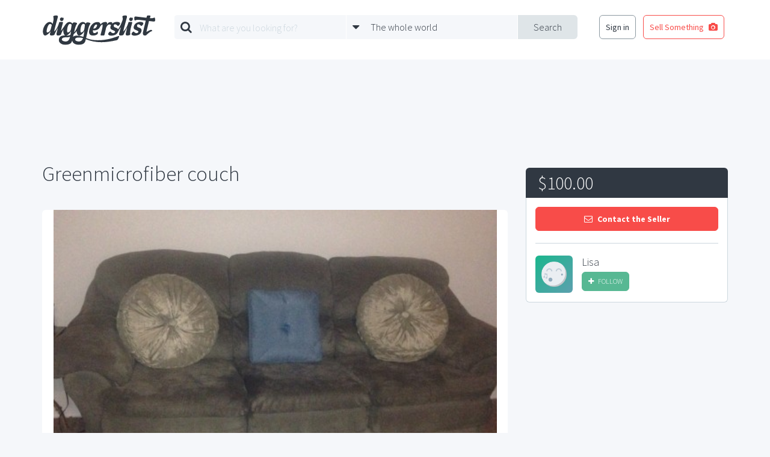

--- FILE ---
content_type: text/html; charset=UTF-8
request_url: https://www.diggerslist.com/items/125212/greenmicrofiber-couch
body_size: 5269
content:
<!DOCTYPE html>
<html lang="en">
<head>
	<!-- Google Tag Manager -->
	<script>(function(w,d,s,l,i){w[l]=w[l]||[];w[l].push({'gtm.start':
	new Date().getTime(),event:'gtm.js'});var f=d.getElementsByTagName(s)[0],
	j=d.createElement(s),dl=l!='dataLayer'?'&l='+l:'';j.async=true;j.src=
	'https://www.googletagmanager.com/gtm.js?id='+i+dl;f.parentNode.insertBefore(j,f);
	})(window,document,'script','dataLayer','GTM-WJQHXF4');</script>
	<!-- End Google Tag Manager -->
	
	<!-- Anti-flicker snippet (recommended)  -->
	<style>.async-hide { opacity: 0 !important} </style>
	<script>(function(a,s,y,n,c,h,i,d,e){s.className+=' '+y;h.start=1*new Date;
	h.end=i=function(){s.className=s.className.replace(RegExp(' ?'+y),'')};
	(a[n]=a[n]||[]).hide=h;setTimeout(function(){i();h.end=null},c);h.timeout=c;
	})(window,document.documentElement,'async-hide','dataLayer',4000,
	{'GTM-WJQHXF4':true});</script>

	<meta charset="utf-8">
	<meta http-equiv="X-UA-Compatible" content="IE=edge">
	<meta name="viewport" content="width=device-width, initial-scale=1">
	<meta name="csrf-token" content="RnOqyKTVrZZFPijjEyzNqOF4iSQEzr4ispkASNJG">
	<title>Greenmicrofiber couch | DiggersList</title>

	<!--[if lt IE 9]>
		<script src="https://oss.maxcdn.com/html5shiv/3.7.2/html5shiv.min.js"></script>
		<script src="https://oss.maxcdn.com/respond/1.4.2/respond.min.js"></script>
	<![endif]-->

	<meta property="og:site_name" content="DiggersList.com" />
<meta property="og:url" content="https://www.diggerslist.com/items/125212/greenmicrofiber-couch" />
<meta property="og:type" content="product" />
<meta property="og:title" content="Greenmicrofiber couch" />
<meta property="og:description" content="Being relocated moving.  Good condition micro forest green couch about 6 1/2 feet long" />
<meta property="og:image" content="https://static.diggerslist.com/images/02126de0ad02b25a9cbfec81fe87235d-0-900x_.jpg" />
<meta property="product:location:latitude" content="42.94420000"> 
<meta property="product:location:longitude" content="-71.51940000">

	<link href='https://fonts.googleapis.com/css?family=Source+Sans+Pro:400,700,300|Montserrat:400,700' rel='stylesheet' type='text/css'>
	<link href='/assets/css/styles.min.css' rel='stylesheet' type='text/css'>
			<script async src="//pagead2.googlesyndication.com/pagead/js/adsbygoogle.js"></script>
<script>
  (adsbygoogle = window.adsbygoogle || []).push({
    google_ad_client: "ca-pub-0165093894345076",
    enable_page_level_ads: true
  });
</script>
</head>
<body>

	<!-- Google Tag Manager (noscript) -->
<noscript><iframe src="https://www.googletagmanager.com/ns.html?id=GTM-WJQHXF4"
height="0" width="0" style="display:none;visibility:hidden"></iframe></noscript>
<!-- End Google Tag Manager (noscript) -->

<div id="fb-root"></div>
<script>(function(d, s, id) {
  var js, fjs = d.getElementsByTagName(s)[0];
  if (d.getElementById(id)) return;
  js = d.createElement(s); js.id = id;
  js.src = "//connect.facebook.net/en_US/sdk.js#xfbml=1&version=v2.5&appId=135457419823785";
  fjs.parentNode.insertBefore(js, fjs);
}(document, 'script', 'facebook-jssdk'));</script>
<div class="base-main-content">
	
	<header class="base-header" style="">

	<div class="base-header-nav">
		<div class="container">

			
			<div class="base-header-nav-sections">

				<div class="base-header-nav-section collapse">
					<a href="https://www.diggerslist.com" class="base-header-logo"></a>
				</div>
				<div class="base-header-nav-mobile-search-toggle">
					<i class="fa fa-search fa-3"></i>
				</div>
				<div class="base-header-nav-mobile-menu-toggle">
					<i class="fa fa-bars fa-3"></i>
				</div>

				<div class="base-header-nav-section">
										<div id="base-header-search-area" class="base-header-search-area">
						<div id="base-header-search-area" class="ui-search-area ui-search-area-small">

	<form action="https://www.diggerslist.com/search/prepare" class="ui-search-area-form" method="get">

		<div class="ui-search-area-submit">
			<input id="base-header-search-area-formatted-location" type="hidden" name="formatted_location" value="" />
			<input id="base-header-search-area-latitude" type="hidden" name="latitude" value="" />
			<input id="base-header-search-area-longitude" type="hidden" name="longitude" value="" />
			<button type="submit" class="ui-search-area-submit-button">Search</button>
		</div>

		<div class="ui-search-area-fields">
			<div class="ui-search-area-field">

				<div class="ui-search-area-icon">
					<i class="fa fa-search"></i>
				</div>

				<div class="ui-search-autocomplete">
					<input type="text" id="query" name="q" class="ui-search-area-form-query-text ui-search-area-text ui-search-autocomplete-input" placeholder="What are you looking for?" autocomplete="off" />
					<div class="ui-search-autocomplete-speech-bubble-dropdown ui-speech-bubble-dropdown">
						<div class="ui-speech-bubble-dropdown-options">
							<span class="ui-speech-bubble-dropdown-options-tail"></span>
							<ul class="ui-search-autocomplete-results ui-speech-bubble-dropdown-options-list"></ul>
						</div>
					</div>
				</div>
			</div>

			<div class="ui-search-area-field">

				<div class="ui-search-area-icon">
					<i class="fa fa-caret-down"></i>
				</div>
					
				<div id="base-header-search-area-location-dropdown" class="ui-search-area-location-dropdown ui-speech-bubble-dropdown ui-location-dropdown">

					<span class="ui-search-area-location-dropdown-preview ui-search-area-text">
						<span class="ui-location-dropdown-preview-text">The whole world</span>
					</span>

					<div class="ui-location-dropdown-options ui-speech-bubble-dropdown-options">
						
						<span class="ui-speech-bubble-dropdown-options-tail"></span>

						<ul class="ui-speech-bubble-dropdown-options-list">
							<li>
								<a href="#" class="ui-location-dropdown-clear-trigger">
									<span class="glyph"><i class="fa fa-globe"></i></span>
									<span class="text">The whole wide world</span>
								</a>
							</li>
														<li>
								<a href="#" class="ui-location-dropdown-change-trigger" data-latitude="42.3601" data-longitude="-71.0589" data-formatted-location="Boston, MA">
									<span class="glyph"><i class="fa fa-map-marker"></i></span>
									<span class="text">Boston, MA</span>
								</a>
							</li>
														<li>
								<a href="#" class="ui-location-dropdown-change-trigger" data-latitude="41.8781" data-longitude="-87.6298" data-formatted-location="Chicago, IL">
									<span class="glyph"><i class="fa fa-map-marker"></i></span>
									<span class="text">Chicago, IL</span>
								</a>
							</li>
														<li>
								<a href="#" class="ui-location-dropdown-change-trigger" data-latitude="29.7604" data-longitude="-95.3698" data-formatted-location="Houston, TX">
									<span class="glyph"><i class="fa fa-map-marker"></i></span>
									<span class="text">Houston, TX</span>
								</a>
							</li>
														<li>
								<a href="#" class="ui-location-dropdown-change-trigger" data-latitude="34.0522" data-longitude="-118.2437" data-formatted-location="Los Angeles, CA">
									<span class="glyph"><i class="fa fa-map-marker"></i></span>
									<span class="text">Los Angeles, CA</span>
								</a>
							</li>
														<li>
								<a href="#" class="ui-location-dropdown-change-trigger" data-latitude="40.7128" data-longitude="-74.0059" data-formatted-location="New York, NY">
									<span class="glyph"><i class="fa fa-map-marker"></i></span>
									<span class="text">New York, NY</span>
								</a>
							</li>
														<li>
								<a href="#" class="ui-location-dropdown-change-trigger" data-latitude="37.7749" data-longitude="-122.4194" data-formatted-location="San Francisco, CA">
									<span class="glyph"><i class="fa fa-map-marker"></i></span>
									<span class="text">San Francisco, CA</span>
								</a>
							</li>
													</ul>

						<div class="ui-speech-bubble-dropdown-options-action">
							<button type="button" class="ui-location-dropdown-find-location ui-button red square block">
								Find a Location
							</button>
						</div>
					</div>
				</div>
			</div>
		</div>
	</form>

</div>					</div>
									</div>

				<div class="base-header-nav-section collapse">
										<nav class="base-header-auth-shortcut-nav">
						<ul class="base-header-login-ul base-header-nonauth-login-ul">
							<li>
								<a href="https://www.diggerslist.com/login?ref=http%3A%2F%2Fwww.diggerslist.com%2Fitems%2F125212%2Fgreenmicrofiber-couch" class="ui-button hollow dark-grey base-login-button">
									Sign in
								</a>
							</li>
							<li>
								<a href="https://www.diggerslist.com/account/posts/new" class="ui-button hollow red">
									<span class="text">Sell Something</span>

									<span class="glyph">
										<i class="fa fa-camera" aria-hidden="true"></i>
									</span>
								</a>
							</li>
						</ul>
					</nav>
									</div>

			</div>

		</div>
	</div>
</header>
<div class="base-header-mobile-fixed-buffer"></div>








	<div class="base-main">
	<section class="item-main">

		<div class="item-main-container container">

			<div class="item-ad-container sidebar">
				<!-- DL-phoenix-post-detail-sidebar -->
				<ins class="adsbygoogle"
				     style="display:inline-block;width:336px;height:280px"
				     data-ad-client="ca-pub-0165093894345076"
				     data-ad-slot="1416358921"></ins>
				<script>
				(adsbygoogle = window.adsbygoogle || []).push({});
				</script>
			</div>

			<div class="item-ad-container top">
				<div class="container">
					<div class="item-ad">
						<!-- DL-phoenix-post-detail-top -->
						<ins class="adsbygoogle"
						     style="display:block"
						     data-ad-client="ca-pub-0165093894345076"
						     data-ad-slot="7311206526"
						     data-ad-format="horizontal"></ins>
						<script>
						(adsbygoogle = window.adsbygoogle || []).push({});
						</script>
					</div>
				</div>		
			</div>

			<div class="item-ad-container bottom">
				<!-- DL-phoenix-post-detail-footer -->
				<ins class="adsbygoogle"
				     style="display:inline-block;width:728px;height:90px"
				     data-ad-client="ca-pub-0165093894345076"
				     data-ad-slot="4230224523"></ins>
				<script>
				(adsbygoogle = window.adsbygoogle || []).push({});
				</script>
			</div>

			<header id="item-header" class="item-header">
				<h1 class="item-title">
					Greenmicrofiber couch<span class="item-mobile-price-span">&nbsp;-&nbsp;$100</span>
				</h1>
							</header>

			<div class="item-mobile-contact">
				<button class="ui-contact-seller-button ui-button red block square" data-user-id="39305" data-subject="Re: Greenmicrofiber couch">
	<span class="glyph">
		<i class="fa fa-envelope-o"></i>
	</span>
	<span class="text">Contact the Seller</span>
</button>			</div>

			<div class="item-main-content">

								<div class="item-gallery">
					<div id="item-gallery-display-image" class="item-gallery-display-image" style="background-image:url('https://static.diggerslist.com/images/02126de0ad02b25a9cbfec81fe87235d-0-900x_.jpg');"></div>

					<div class="item-gallery-preview-images">
						<div class="row">
														<div class="col-md-2">
								<div class="item-gallery-preview-image active" style="background-image:url('https://static.diggerslist.com/images/02126de0ad02b25a9cbfec81fe87235d-1-450x350.jpg');">
									<img src="https://static.diggerslist.com/images/02126de0ad02b25a9cbfec81fe87235d-0-900x_.jpg" />
								</div>
							</div>
														<div class="col-md-2">
								<div class="item-gallery-preview-image" style="background-image:url('https://static.diggerslist.com/images/acdb3cc6d33a3d7e6711dbc86b4c97a8-1-450x350.jpg');">
									<img src="https://static.diggerslist.com/images/acdb3cc6d33a3d7e6711dbc86b4c97a8-0-900x_.jpg" />
								</div>
							</div>
													</div>
					</div>
				</div>
				
				<div class="item-mobile-ad-container">
					<!-- DL-phoenix-post-detail-sidebar -->
					<ins class="adsbygoogle"
					     style="display:inline-block;width:336px;height:280px"
					     data-ad-client="ca-pub-0165093894345076"
					     data-ad-slot="1416358921"></ins>
					<script>
					(adsbygoogle = window.adsbygoogle || []).push({});
					</script>
				</div>

								<div class="item-description">
					<div class="item-description-sizer">
						<h4 class="item-description-headline">Details:</h4>
						Being relocated moving.  Good condition micro forest green couch about 6 1/2 feet long
					</div>
					<div id="item-description-fader" class="item-description-fader"></div>
				</div>
				<div class="item-description-tools">
					<a href="#" id="item-description-read-more-link" class="read-more">Read more</a>
					<a href="#" id="item-description-read-less-link" class="read-less">Read less</a>
				</div>
				
				<div class="item-tags-container">
										<a href="https://www.diggerslist.com/search?q=greenmicrofiber+couch" class="item-tag">
						greenmicrofiber couch
					</a>
									</div>

				<div class="item-map-container">
					<div id="item-map" class="item-map"></div>
				</div>

				<div class="item-share">
					<h3 class="item-share-headline">Share:</h3>
					<ul class="item-share-buttons">
						<li>
							<div class="fb-like" data-layout="button_count" data-action="like" data-show-faces="false" data-share="false"></div>
						</li>
						<li>
							<a href="https://twitter.com/share" class="twitter-share-button"{count} data-via="diggerslist">Tweet</a>
							<script>!function(d,s,id){var js,fjs=d.getElementsByTagName(s)[0],p=/^http:/.test(d.location)?'http':'https';if(!d.getElementById(id)){js=d.createElement(s);js.id=id;js.src=p+'://platform.twitter.com/widgets.js';fjs.parentNode.insertBefore(js,fjs);}}(document, 'script', 'twitter-wjs');</script>
						</li>
						<li>
							<a data-pin-do="buttonBookmark" data-pin-color="red" href="https://www.pinterest.com/pin/create/button/"><img src="//assets.pinterest.com/images/pidgets/pinit_fg_en_rect_red_20.png" /></a>
						</li>
					</ul>
				</div>

				<div class="item-mobile-user-container">
					<div class="item-user">
						<a href="https://www.diggerslist.com/5863f92dce8f8" class="item-user-avatar" style="background-image:url('/assets/images/default-avatar-5.png');"></a>
						<div class="item-user-meta">
							<a href="https://www.diggerslist.com/5863f92dce8f8" class="item-user-name">Lisa</a>
							<div class="item-user-action">
																<a id="follow-button-6973b8c61c35c" 
	class="ui-follow-button" 
	data-auth="0" 
	data-inactive-class="ui-follow-button-text ui-button green small"
	data-inactive-glyph="&lt;i class=&quot;fa fa-plus&quot;&gt;&lt;/i&gt;" 
	data-inactive-text="Follow" 
	data-active-class="ui-follow-button-text ui-button dark-grey hollow small"
	data-active-glyph="&lt;i class=&quot;fa fa-check&quot;&gt;&lt;/i&gt;" 
	data-active-text="Following"
	data-following="" 
	data-total-followers="0" 
	data-user-id="39305">
	<span class="ui-follow-button-text ui-button green small">
		<span class="glyph"><i class="fa fa-plus"></i></span>
		<span class="text">loading...</span>
	</span>
</a>							</div>
						</div>
					</div>
				</div>

			</div>

			<div class="item-sidebar-placeholder"></div>

			<div class="item-sidebar">
				<div class="item-contact">
					<div class="item-contact-price">
						<span class="item-contact-price-number">
							$100.00
						</span>
						<span class="item-contact-price-meta">
							
						</span>
					</div>
					<div class="item-contact-action">

						<button class="ui-contact-seller-button ui-button red block square" data-user-id="39305" data-subject="Re: Greenmicrofiber couch">
	<span class="glyph">
		<i class="fa fa-envelope-o"></i>
	</span>
	<span class="text">Contact the Seller</span>
</button>
						<div class="item-user">
							<a href="https://www.diggerslist.com/5863f92dce8f8" class="item-user-avatar" style="background-image:url('/assets/images/default-avatar-5.png');"></a>
							<div class="item-user-meta">
								<a href="https://www.diggerslist.com/5863f92dce8f8" class="item-user-name">Lisa</a>
								<div class="item-user-action">
																		<a id="follow-button-6973b8c624e94" 
	class="ui-follow-button" 
	data-auth="0" 
	data-inactive-class="ui-follow-button-text ui-button green small"
	data-inactive-glyph="&lt;i class=&quot;fa fa-plus&quot;&gt;&lt;/i&gt;" 
	data-inactive-text="Follow" 
	data-active-class="ui-follow-button-text ui-button dark-grey hollow small"
	data-active-glyph="&lt;i class=&quot;fa fa-check&quot;&gt;&lt;/i&gt;" 
	data-active-text="Following"
	data-following="" 
	data-total-followers="0" 
	data-user-id="39305">
	<span class="ui-follow-button-text ui-button green small">
		<span class="glyph"><i class="fa fa-plus"></i></span>
		<span class="text">loading...</span>
	</span>
</a>								</div>
							</div>
						</div>

					</div>
				</div>

			</div>

			<div class="item-ad-container bottom-placeholder"></div>
		</div>
	</section>
</div>

	</div>

<!-- FIXED POST SELL SOMETHING BUTTON -->


<footer class="base-footer">
	<div class="base-centered-content-container">

		
		<nav class="base-footer-main-links">
	<ul>
		<li><a href="https://www.diggerslist.com">Home</a></li>
		<!-- <li><a href="http://about.diggerslist.com/">About Us</a></li> -->
		<li><a href="https://www.diggerslist.com/search">Search for Items</a></li>
		<li><a href="https://www.diggerslist.com/browse/users">Find a Seller</a></li>
		<li><a href="https://www.diggerslist.com/browse/donations">Donation Center</a></li>
		<li><a href="/cdn-cgi/l/email-protection#741915000034101d1313110607181d07005a171b19">Contact Us</a></li>
	</ul>
</nav>

<nav class="base-footer-social-links">
	<ul>
		<li><a href="https://www.facebook.com/diggerslist"><i class="fa fa-facebook-official"></i></a></li>
		<li><a href="https://twitter.com/diggerslist"><i class="fa fa-twitter-square"></i></a></li>
		<li><a href="https://pinterest.com/diggerslist"><i class="fa fa-pinterest-square"></i></a></li>
	</ul>
</nav>

<nav class="base-footer-secondary-links">
	<ul>
		<li><span>&copy; 2007-2026 All Rights Reserved.</span></li>
		<li><a href="http://about.diggerslist.com/terms">Terms of Use</a></li>
		<li><a href="http://about.diggerslist.com/privacy">Privacy Policy</a></li>
	</ul>
</nav>	</div>
</footer>

<script data-cfasync="false" src="/cdn-cgi/scripts/5c5dd728/cloudflare-static/email-decode.min.js"></script><script type="text/template" id="base-mobile-overlay-links">
	<div class="base-mobile-overlay-links">
		
		<ul>
			<li>
				<a href="https://www.diggerslist.com/login?ref=http%3A%2F%2Fwww.diggerslist.com%2Fitems%2F125212%2Fgreenmicrofiber-couch" class="ui-button red block">
					Log In
				</a>
			</li>
			<li>
				<a href="https://www.diggerslist.com/signup?ref=http%3A%2F%2Fwww.diggerslist.com%2Fitems%2F125212%2Fgreenmicrofiber-couch" class="ui-button grey block">
					Sign Up
				</a>
			</li>
		</ul>

			</div>
</script>

<div id="base-overlay" class="ui-overlay">
	<!-- <a class="ui-overlay-close"><i class="fa fa-times"></i></a> -->
</div>
	<div id="lightbox" class="ui-lightbox">
	<div class="ui-lightbox-image-container">
		<img class="ui-lightbox-image" />
	</div>
	<a href="#" class="ui-lightbox-image-toggle next">
		<span class="glyph"><i class="fa fa-chevron-right"></i></span>
	</a>
	<a href="#" class="ui-lightbox-image-toggle prev">
		<span class="glyph"><i class="fa fa-chevron-left"></i></span>
	</a>
</div>
<script type="text/javascript" src="/assets/js/app.min.js"></script>

<script type="text/javascript" src="/assets/js/item.min.js"></script>
<script async defer src="//assets.pinterest.com/js/pinit.js"></script>
<script async defer src="https://maps.googleapis.com/maps/api/js?key=AIzaSyD1umObKoR7N7_lMYpIiCqmYCXdXlUsk4o&signed_in=true&callback=initMap"></script>
<script>

/**
 * Map
 */
var map;
function initMap() {

	var latLng = {
		lat: 42.94420000,
		lng: -71.51940000
	};

	map = new google.maps.Map(document.getElementById('item-map'), {
		center: latLng,
		zoom: 13,
		scrollwheel: false

	});

	var marker = new google.maps.Marker({
		position: latLng,
		map: map,
		title: 'Greenmicrofiber couch'
	});
}
</script>

<div id="base-docked-notification" class="ui-docked-notifications">
	<div class="ui-docked-notification">
		<div class="ui-docked-notification-text"></div>
		<div class="ui-docked-notification-progress-bar"></div>
		<a class="ui-docked-notification-close">
			<i class="fa fa-times" aria-hidden="true"></i>
		</a>
	</div>
</div>
<div id="base-progress-bar" class="base-progress-bar ui-progress-bar-container">
	<div class="ui-progress-bar"></div>
</div>
<div id="base-error-alert" class="ui-full-screen-alert error">
	<div class="ui-full-screen-alert-icon">
		<i class="fa fa-frown-o"></i>
	</div>
	<h3 class="ui-full-screen-alert-headline"></h3>
	<p class="ui-full-screen-alert-paragraph"></p>
	<button class="ui-full-screen-alert-dismiss-button ui-button white hollow">Dismiss</button>
</div><div id="base-success-alert" class="ui-full-screen-alert success">
	<div class="ui-full-screen-alert-icon">
		<i class="fa fa-smile-o"></i>
	</div>
	<h3 class="ui-full-screen-alert-headline"></h3>
	<p class="ui-full-screen-alert-paragraph"></p>
	<button class="ui-full-screen-alert-dismiss-button ui-button white hollow">Dismiss</button>
</div>
<script defer src="https://static.cloudflareinsights.com/beacon.min.js/vcd15cbe7772f49c399c6a5babf22c1241717689176015" integrity="sha512-ZpsOmlRQV6y907TI0dKBHq9Md29nnaEIPlkf84rnaERnq6zvWvPUqr2ft8M1aS28oN72PdrCzSjY4U6VaAw1EQ==" data-cf-beacon='{"version":"2024.11.0","token":"27098f478c834b898672226311ebfa30","r":1,"server_timing":{"name":{"cfCacheStatus":true,"cfEdge":true,"cfExtPri":true,"cfL4":true,"cfOrigin":true,"cfSpeedBrain":true},"location_startswith":null}}' crossorigin="anonymous"></script>
</body>
</html>


--- FILE ---
content_type: text/html; charset=utf-8
request_url: https://www.google.com/recaptcha/api2/aframe
body_size: 268
content:
<!DOCTYPE HTML><html><head><meta http-equiv="content-type" content="text/html; charset=UTF-8"></head><body><script nonce="ZVzKl3pihYKv20f84URrwA">/** Anti-fraud and anti-abuse applications only. See google.com/recaptcha */ try{var clients={'sodar':'https://pagead2.googlesyndication.com/pagead/sodar?'};window.addEventListener("message",function(a){try{if(a.source===window.parent){var b=JSON.parse(a.data);var c=clients[b['id']];if(c){var d=document.createElement('img');d.src=c+b['params']+'&rc='+(localStorage.getItem("rc::a")?sessionStorage.getItem("rc::b"):"");window.document.body.appendChild(d);sessionStorage.setItem("rc::e",parseInt(sessionStorage.getItem("rc::e")||0)+1);localStorage.setItem("rc::h",'1769191625966');}}}catch(b){}});window.parent.postMessage("_grecaptcha_ready", "*");}catch(b){}</script></body></html>